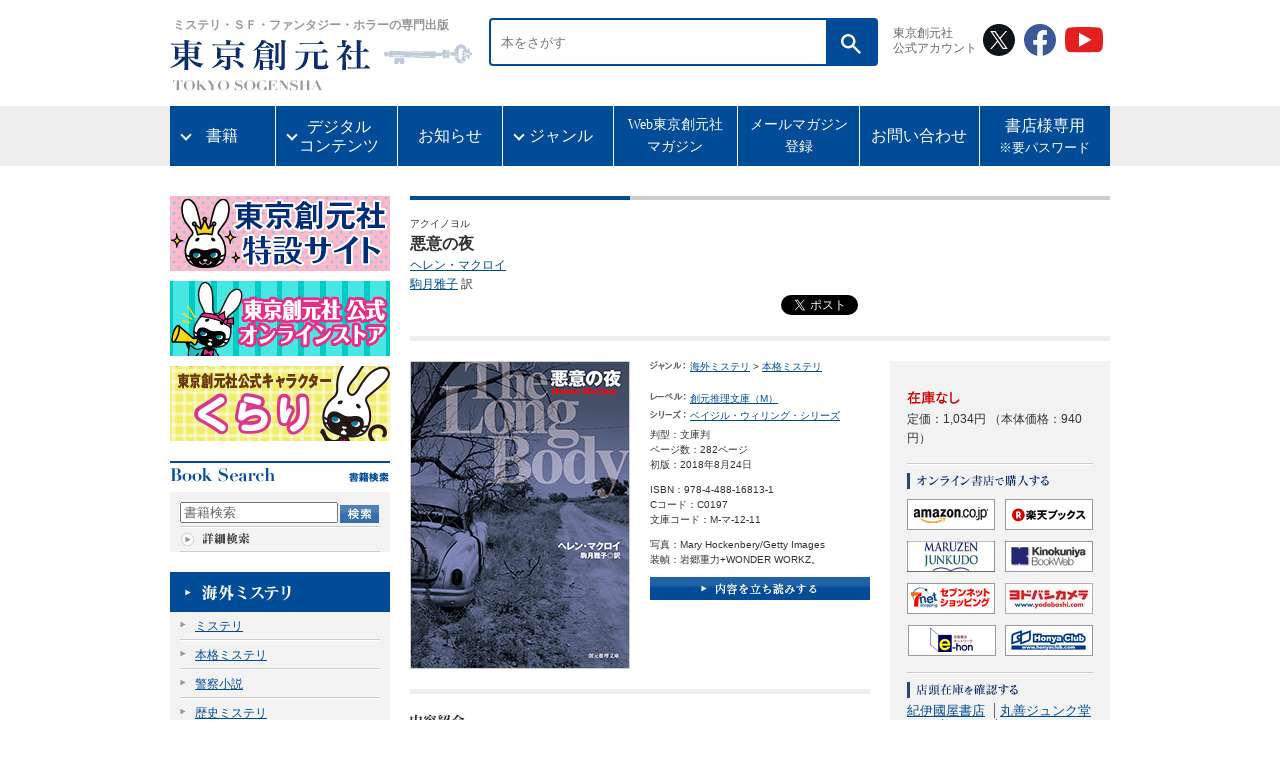

--- FILE ---
content_type: text/html;charset=Windows-31J
request_url: http://www.tsogen.co.jp/np/isbn/9784488168131
body_size: 38846
content:
<!DOCTYPE html PUBLIC "-//W3C//DTD XHTML 1.0 Transitional//EN" "http://www.w3.org/TR/xhtml1/DTD/xhtml1-transitional.dtd">











<html xmlns="http://www.w3.org/1999/xhtml" xml:lang="ja" lang="ja">

<head>
<meta http-equiv="Content-Type" content="text/html; charset=shift_jis" />
<meta http-equiv="Content-Style-Type" content="text/css" />
<meta http-equiv="Content-Script-Type" content="text/javascript" />

<title>悪意の夜 - ヘレン・マクロイ／駒月雅子 訳｜東京創元社</title>
<meta name="keywords" content="悪意の夜,創元推理文庫（M）,ベイジル・ウィリング・シリーズ,ヘレン・マクロイ,駒月雅子,コマツキマサコ" />
<meta name="description" content="悪意の夜 夫を転落事故で喪ったアリスは、遺品の整理でミス・ラッシュなる女性の名が書かれた空の封筒を見つける。そこへ息子のマルコムが、美女を伴い帰宅した。女の名前はラッシュ……彼女は何者なのか？　息子に近づく目的、夫の死との関連は？　緊張と疑惑が深まるなか、ついに殺人が起きる……。" />
<link rel="canonical" href="https://www.tsogen.co.jp/np/isbn/9784488168131" />
<link rel="alternate" media="only screen and (max-width: 640px)" href="https://www.tsogen.co.jp/sp/isbn/9784488168131" />
<link rel="stylesheet" href="/cmn/import.css" type="text/css" />
<link rel="stylesheet" type="text/css" media="all" href="/cmn/font-st.css" />
<link rel="alternate stylesheet" type="text/css" href="/cmn/font-st.css" title="standard" />
<link rel="alternate stylesheet" type="text/css" href="/cmn/font-l.css" title="large" />

<meta name="twitter:card" content="summary_large_image">
<meta name="twitter:site" content="@tokyosogensha">
<meta name="twitter:domain" content="www.tsogen.co.jp/">
<meta property="fb:admins" content="190419114474922" />
<meta property="og:title" content="悪意の夜 - ヘレン・マクロイ／駒月雅子 訳｜東京創元社">
<meta property="og:type" content="book">
<meta property="og:description" content="悪意の夜 夫を転落事故で喪ったアリスは、遺品の整理でミス・ラッシュなる女性の名が書かれた空の封筒を見つける。そこへ息子のマルコムが、美女を伴い帰宅した。女の名前はラッシュ……彼女は何者なのか？　息子に近づく目的、夫の死との関連は？　緊張と疑惑が深まるなか、ついに殺人が起きる……。">
<meta property="og:url" content="https://www.tsogen.co.jp/np/isbn/9784488168131">
<meta property="og:image" content="https://www.tsogen.co.jp/img/cover_image_ll/16813.jpg">
<meta property="og:site_name" content="東京創元社">

<script type="text/javascript" src="/cmn/js/main.js"></script>
<script type="text/javascript" src="/cmn/js/styleswitcher.js"></script>
<script type="text/javascript" src="https://b.st-hatena.com/js/bookmark_button.js" charset="utf-8" async></script>
<script type="text/javascript" src="https://platform.twitter.com/widgets.js" charset="utf-8"></script>



</head>

<body id="detail">
<a name="pagetop" id="pagetop"></a>
<div id="container">

	<!-- ヘッダー -->
	<div id="header">
	






    <header id="renewalHeader">   
        <div class="head">    
            <a href="https://www.tsogen.co.jp/">
                <h1><span class="head__copy">ミステリ・ＳＦ・ファンタジー・ホラーの専門出版</span>
                <img src="/cmn/img/logo.svg" alt="東京創元社" class="head__logo"/></h1>
                <img src="/cmn/img/logo-en.svg" alt="TOKYO SOGENSHA" class="head__logoEn">
            </a>
        </div>

        <!-- 2023.8.15 再改修（1） -->
        <div class="top_search">
            <form method="post" id="" action="/np/search_r.html" class="" accept-charset="shift_jis">
                <div class="search">
                    <input type="text" name="keyword" placeholder="本をさがす" class="search__word">
                    <button type="submit" class="search__btn"><img src="/cmn/img/icon_searchGlass.svg" alt="検索する"></button>
                </div>
            </form>
        </div>


        <div class="sns-wrapper">
            <p class="sns-title">東京創元社<br>公式アカウント</p>
            <ul class="sns">
                <li><a href="https://x.com/tokyosogensha" target="_blank"><img src="/cmn/img/icon-x.svg" alt="X" width="32"></a></li>
                <li><a href="https://www.facebook.com/tokyosogensha" target="_blank"><img src="/cmn/img/icon-facebook.svg" alt="Facebook" width="32"></a></li>
                <li><a href="https://www.youtube.com/user/tokyosogensha" target="_blank"><img src="/cmn/img/icon-youtube.svg" alt="YouTube" width="38"></a></li>
            </ul>
        </div> 
    </header>
    <nav>
        <ul class="globalNav">
            <!-- 2023.8.15 再改修（2） -->
            <li class="globalNav__item wide-plus has-child"><a href="">書籍</a>
                <ul>
                    <li><a href="/np/this_month.html">新 刊</a></li>
                    <li><a href="/np/comingbooks.html">近 刊</a></li>
                </ul>
            </li>

            <li class="globalNav__item has-child"><a href="">デジタル<br>コンテンツ</a>
                <ul>
                    <li><a href="/np/ebooks.html">電子書籍</a></li>
                </ul>
            </li>
            <li class="globalNav__item"><a href="/news/">お知らせ</a></li>
            <li class="globalNav__item has-child"><a href="">ジャンル</a>
                <ul>
                    <li><a href="/np/searchresult.html?lgen_id=1">海外ミステリ</a></li>
                    <li><a href="/np/searchresult.html?lgen_id=2">国内ミステリ</a></li>
                    <li><a href="/np/searchresult.html?lgen_id=3">SF</a></li>
                    <li><a href="/np/searchresult.html?lgen_id=4">ファンタジー</a></li>
                    <li><a href="/np/searchresult.html?lgen_id=5">ホラー</a></li>
                    <li><a href="/np/searchresult.html?lgen_id=6">一般文芸</a></li>
                    <li><a href="/np/searchresult.html?lgen_id=8">コミックなど</a></li>
                    <li><a href="/np/searchresult.html?lgen_id=7">その他</a></li>
                </ul>
            </li>
            <li class="globalNav__item"><a href="https://note.com/tokyosogensha/" target="_blank">Web東京創元社<br>マガジン</a></li>
            <li class="globalNav__item"><a href="https://willap.jp/p/tsogen/mmg/">メールマガジン<br>登録</a></li>
            <li class="globalNav__item"><a href="/otoiawase.html">お問い合わせ</a></li>
            <li class="globalNav__item"><a href="/np/bookstore/index.html">書店様専用<span class="small">※要パスワード</span></a></li>
        </ul>
    </nav>
	</div>

	<!-- //ヘッダー -->

	<!-- メインコンテンツ -->
	<div id="main">

		<!-- 左サイドナビ -->
		<div class="mainNavi">
		
		







<script type="text/javascript">
var doneInit = false;
function chkInit(){
 if(doneInit==false){
 	document.form1.keyword.value="";
 	doneInit = true;
 }
}
</script>

		<!-- 特設サイト一覧 -->
		<div id="lNav60thBanner" style="margin-bottom: 10px;">
			<p><a href="https://special.tsogen.co.jp/"><img src="/cmn/img/tokusetusite.jpg" alt="特設サイト一覧" width="220" height="75"></a></p>
</div>
		<!-- 60thバナー -->
		<div id="lNav60thBanner" style="margin-bottom: 10px;">
			<p><a href="https://tokyosogensha.shop"><img src="/cmn/img/onlinestorebanner.jpg" alt="オンラインストア" width="220" height="75"></a></p>
		</div>
		<!--div id="lNav60thBanner" style="margin-bottom: 10px;">
			<p><a href="https://www.tsogen.co.jp/bunko60th"><img src="/cmn/img/60syunenbannerS.jpg" alt="文庫60周年" width="220" height="75"></a></p>
		</div-->
		<div id="lNav60thBanner" style="margin-bottom: 20px;">
			<p><a href="https://www.tsogen.co.jp/news/2015/04/15042019.html"><img src="/cmn/img/kuraribanner.jpg" alt="東京創元社公式キャラクターくらり" width="220" height="75"></a></p>
		</div>
		<!-- // 60thバナー -->

        <!-- 書籍検索 -->
		<p class="columntitle"><img src="/cmn/img/t_book-search.gif" alt="書籍検索" width="219" height="14" /></p>
		<div class="columnBox">
			<form name="form1" id="form1" method="post" action="/np/search_r.html" class="booksrchForm" onsubmit="chkInit();">
			 	<p class="searchfield"><input name="keyword" type="text" value="書籍検索" onfocus="chkInit();"/></p>
			 	<p class="searchbtn"><input type="image" value="送信" src="/cmn/img/btn_book-search.gif" alt="検索" onmouseover="this.src='/cmn/img/btn_book-search_on.gif'" onmouseout="this.src='/cmn/img/btn_book-search.gif'" /></p>
			</form>
	  		<p class="morelink"><a href="/np/search.html"><img src="/cmn/img/more_search.gif" alt="詳細検索" width="70" height="13" border="0" onmouseover="this.src='/cmn/img/more_search_on.gif'" onmouseout="this.src='/cmn/img/more_search.gif'" /></a></p>
		</div>
		<!-- //書籍検索 -->

		<!-- ジャンル一覧 -->
		
		<dl class="genreMenu" id="qa01_area">
			
			<dt><a href="/np/searchresult.html?lgen_id=1"><img src="/cmn/img/genremenu01.gif" alt="海外ミステリ" width="220" height="40" border="0" onmouseover="this.src='/cmn/img/genremenu01_on.gif'" onmouseout="this.src='/cmn/img/genremenu01.gif'" /></a></dt>
			
				
				
				
            	<dd class="textM">
            	<a href="/np/searchresult.html?mgen_id=120">ミステリ</a></dd>
            	
            	<dd class="textM">
            	<a href="/np/searchresult.html?mgen_id=134">本格ミステリ</a></dd>
            	
            	<dd class="textM">
            	<a href="/np/searchresult.html?mgen_id=145">警察小説</a></dd>
            	
            	<dd class="textM">
            	<a href="/np/searchresult.html?mgen_id=135">歴史ミステリ</a></dd>
            	
            	<dd class="textM">
            	<a href="/np/searchresult.html?mgen_id=109">サスペンス</a></dd>
            	
            	<dd class="textM">
            	<a href="/np/searchresult.html?mgen_id=114">ハードボイルド</a></dd>
            	
            	<dd class="textM">
            	<a href="/np/searchresult.html?mgen_id=124">倒叙推理</a></dd>
            	
            	<dd class="textM">
            	<a href="/np/searchresult.html?mgen_id=153">青春ミステリ</a></dd>
            	
            	<dd class="textM">
            	<a href="/np/searchresult.html?mgen_id=108">コージー</a></dd>
            	
            	<dd class="textM">
            	<a href="/np/searchresult.html?mgen_id=139">犯罪小説</a></dd>
            	
            	<dd class="textM">
            	<a href="/np/searchresult.html?mgen_id=150">ロマンティック・ミステリ</a></dd>
            	
            	<dd class="textM">
            	<a href="/np/searchresult.html?mgen_id=149">ユーモア・ミステリ</a></dd>
            	
            	<dd class="textM">
            	<a href="/np/searchresult.html?mgen_id=117">パスティーシュ</a></dd>
            	
            	<dd class="textM">
            	<a href="/np/searchresult.html?mgen_id=146">連作短編集</a></dd>
            	
            	<dd class="textM">
            	<a href="/np/searchresult.html?mgen_id=140">短編集</a></dd>
            	
            	<dd class="textM">
            	<a href="/np/searchresult.html?mgen_id=102">アンソロジー</a></dd>
            	
            	<dd class="textM">
            	<a href="/np/searchresult.html?mgen_id=144">評論・研究</a></dd>
            	
            	<dd class="textM">
            	<a href="/np/searchresult.html?mgen_id=148">少年・少女探偵</a></dd>
            	
            	<dd class="textM">
            	<a href="/np/searchresult.html?mgen_id=110">スパイ小説</a></dd>
            	
            	<dd class="textM">
            	<a href="/np/searchresult.html?mgen_id=103">エスピオナージュ</a></dd>
            	
            	<dd class="textM">
            	<a href="/np/searchresult.html?mgen_id=126">冒険小説</a></dd>
            	
            	<dd class="textM">
            	<a href="/np/searchresult.html?mgen_id=125">冒険</a></dd>
            	
            	<dd class="textM">
            	<a href="/np/searchresult.html?mgen_id=132">時代冒険</a></dd>
            	
            	<dd class="textM">
            	<a href="/np/searchresult.html?mgen_id=116">バラエティ</a></dd>
            	
            	<dd class="textM">
            	<a href="/np/searchresult.html?mgen_id=152">ユーモア</a></dd>
            	
            	<dd class="textM">
            	<a href="/np/searchresult.html?mgen_id=138">法廷もの</a></dd>
            	
            	<dd class="textM">
            	<a href="/np/searchresult.html?mgen_id=112">スリラー</a></dd>
            	
            	<dd class="textM">
            	<a href="/np/searchresult.html?mgen_id=130">怪奇スリラー</a></dd>
            	
            	<dd class="textM">
            	<a href="/np/searchresult.html?mgen_id=164">海洋冒険</a></dd>
            	
            	<dd class="textM">
            	<a href="/np/searchresult.html?mgen_id=167">評伝</a></dd>
            	
            	
            
            
			<dt><a href="/np/searchresult.html?lgen_id=2"><img src="/cmn/img/genremenu02.gif" alt="国内ミステリ" width="220" height="40" border="0" onmouseover="this.src='/cmn/img/genremenu02_on.gif'" onmouseout="this.src='/cmn/img/genremenu02.gif'" /></a></dt>
			
				
				
            
            
			<dt><a href="/np/searchresult.html?lgen_id=3"><img src="/cmn/img/genremenu03.gif" alt="SF" width="220" height="40" border="0" onmouseover="this.src='/cmn/img/genremenu03_on.gif'" onmouseout="this.src='/cmn/img/genremenu03.gif'" /></a></dt>
			
				
				
            
            
			<dt><a href="/np/searchresult.html?lgen_id=4"><img src="/cmn/img/genremenu04.gif" alt="ファンタジイ" width="220" height="40" border="0" onmouseover="this.src='/cmn/img/genremenu04_on.gif'" onmouseout="this.src='/cmn/img/genremenu04.gif'" /></a></dt>
			
				
				
            
            
			<dt><a href="/np/searchresult.html?lgen_id=5"><img src="/cmn/img/genremenu05.gif" alt="ホラー" width="220" height="40" border="0" onmouseover="this.src='/cmn/img/genremenu05_on.gif'" onmouseout="this.src='/cmn/img/genremenu05.gif'" /></a></dt>
			
				
				
            
            
			<dt><a href="/np/searchresult.html?lgen_id=6"><img src="/cmn/img/genremenu06.gif" alt="一般文芸" width="220" height="40" border="0" onmouseover="this.src='/cmn/img/genremenu06_on.gif'" onmouseout="this.src='/cmn/img/genremenu06.gif'" /></a></dt>
			
				
				
            
            
			<dt><a href="/np/searchresult.html?lgen_id=8"><img src="/cmn/img/genremenu08.gif" alt="コミック・ビジュアル" width="220" height="40" border="0" onmouseover="this.src='/cmn/img/genremenu08_on.gif'" onmouseout="this.src='/cmn/img/genremenu08.gif'" /></a></dt>
			
				
				
            
            
			<dt><a href="/np/searchresult.html?lgen_id=7"><img src="/cmn/img/genremenu07.gif" alt="ノンフィクション・その他" width="220" height="40" border="0" onmouseover="this.src='/cmn/img/genremenu07_on.gif'" onmouseout="this.src='/cmn/img/genremenu07.gif'" /></a></dt>
			
				
				
            
            
 		</dl>
		<!-- //ジャンル一覧 -->

		<!-- バナー -->
	  	<ul class="bannerBox">
			<li><a href="/np/label/mystery.html"><img src="/cmn/img/bn_mysterybunko.jpg" alt="創元推理文庫海外ミステリ＆国内ミステリ" width="220" height="55" border="0" /></a></li>
			<li><a href="/np/label/horror.html"><img src="/cmn/img/bn_horrerfantasy.jpg" width="220" height="55" alt="創元推理文庫ホラー＆ファンタジイ" border="0" /></a></li>
			<li><a href="/np/label/sf.html"><img src="/cmn/img/bn_SFbunko.jpg" alt="創元SF文庫" width="220" height="55" border="0" /></a></li>
			<li><a href="/np/label/sogenlibrary.html"><img src="/cmn/img/bn_library.jpg" alt="創元ライブラリ" width="220" height="55" border="0" /></a></li>
<li><a href="/np/searchresult.html?label=19"><img src="/cmn/img/br_sogenbunko.jpg" alt="創元文芸文庫" width="220" height="55" border="0" /></a></li>
		</ul>

<!--
		<ul class="bannerBox">
			<li><a href="/np/label/climeclub.html"><img src="/cmn/img/bn_crime.jpg" alt="創元クライム・クラブ" width="220" height="55" border="0" /></a></li>
			<li><a href="/np/label/frontier.html"><img src="/cmn/img/bn_frontier.jpg" alt="ミステリ・フロンティア" width="220" height="55" border="0" /></a></li>
			<li><a href="/np/label/selection.html"><img src="/cmn/img/bn_selection.jpg" alt="海外文学セレクション" width="220" height="55" border="0" /></a></li>
		</ul>
-->
		<!-- //バナー -->

		<!-- 一覧 -->
		<div class="listBox">
			<ul>
				<li><a href="/label.html"><img src="/cmn/img/lm_label.gif" alt="レーベル（叢書）一覧" width="200" height="38" border="0" onmouseover="this.src='/cmn/img/lm_label_on.gif'" onmouseout="this.src='/cmn/img/lm_label.gif'" /></a></li>
				<li><a href="/np/serieslist.html"><img src="/cmn/img/lm_series.gif" alt="シリーズ一覧" width="200" height="38" border="0" onmouseover="this.src='/cmn/img/lm_series_on.gif'" onmouseout="this.src='/cmn/img/lm_series.gif'" /></a></li>
				<li><a href="/np/authorlist.html"><img src="/cmn/img/lm_author.gif" alt="著訳者一覧" width="200" height="38" border="0" onmouseover="this.src='/cmn/img/lm_author_on.gif'" onmouseout="this.src='/cmn/img/lm_author.gif'" /></a></li>
			</ul>
		</div>
		<!-- //一覧 -->

		<!-- アーカイブ -->
		<p class="columntitle"><img src="/cmn/img/t_archive.gif" alt="アーカイブ" width="220" height="15" /></p>
		<div class="columnBox">
			<ul>
				<li><a href="/np/archive/fair/"><img src="/cmn/img/lm-a01.gif" alt="メディア展開・PR" width="200" height="28" border="0" onmouseover="this.src='/cmn/img/lm-a01_on.gif'" onmouseout="this.src='/cmn/img/lm-a01.gif'" /></a></li>
				<li><a href="/np/archive/suisen/"><img src="/cmn/img/lm-a02.gif" alt="ご推薦をいただいた本" width="200" height="28" border="0" onmouseover="this.src='/cmn/img/lm-a02_on.gif'" onmouseout="this.src='/cmn/img/lm-a02.gif'" /></a></li>
				<li><a href="/np/archive/best/"><img src="/cmn/img/lm-a03.gif" alt="各賞・ランキング" width="200" height="28" border="0" onmouseover="this.src='/cmn/img/lm-a03_on.gif'" onmouseout="this.src='/cmn/img/lm-a03.gif'" /></a></li>
				<li><a href="/np/archive/atogaki/"><img src="/cmn/img/lm-a04.gif" alt="あとがき・解説" width="200" height="28" border="0" onmouseover="this.src='/cmn/img/lm-a04_on.gif'" onmouseout="this.src='/cmn/img/lm-a04.gif'" /></a></li>
				<li><a href="/np/archive/fukkan/"><img src="/cmn/img/lm-a05.gif" alt="復刊本" width="200" height="28" border="0" onmouseover="this.src='/cmn/img/lm-a05_on.gif'" onmouseout="this.src='/cmn/img/lm-a05.gif'" /></a></li>

				<li><a href="/np/archive/media/"><img src="/cmn/img/lm-a07.gif" alt="映像化された作品" width="200" height="28" border="0" onmouseover="this.src='/cmn/img/lm-a07_on.gif'" onmouseout="this.src='/cmn/img/lm-a07.gif'" /></a></li>
				<li><a href="/np/archive/shiryou/"><img src="/cmn/img/lm-a08.gif" alt="各種資料" width="200" height="28" border="0" onmouseover="this.src='/cmn/img/lm-a08_on.gif'" onmouseout="this.src='/cmn/img/lm-a08.gif'" /></a></li>
				<li><a href="/np/pop_obi.html"><img src="/cmn/img/lm-a09.gif" alt="POP・帯" width="200" height="28" border="0" onmouseover="this.src='/cmn/img/lm-a09_on.gif'" onmouseout="this.src='/cmn/img/lm-a09.gif'" /></a></li>
			</ul>
		</div>
		<!-- //アーカイブ -->

		<!-- 各種案内 -->
		<p class="columntitle"><img src="/cmn/img/t_info.gif" alt="各種案内" width="218" height="14" /></p>
		<div class="columnBox">
			<ul>
				<li><a href="/annai/bookcover.html"><img src="/cmn/img/lm-i01.gif" alt="無料ブックカバー" width="200" height="28" border="0" onmouseover="this.src='/cmn/img/lm-i01_on.gif'" onmouseout="this.src='/cmn/img/lm-i01.gif'" /></a></li>
				<li><a href="/wadai/signature.html"><img src="/cmn/img/lm-i02.gif" alt="ネットサイン会" width="200" height="28" border="0" onmouseover="this.src='/cmn/img/lm-i02_on.gif'" onmouseout="this.src='/cmn/img/lm-i02.gif'" /></a></li>
				<li><a href="https://www.tsogen.co.jp/np/ebooks.html"><img src="/cmn/img/lm-i04.gif" alt="電子書籍販売" width="200" height="28" border="0" onmouseover="this.src='/cmn/img/lm-i04_on.gif'" onmouseout="this.src='/cmn/img/lm-i04.gif'" /></a></li>
				<li><a href="/annai/banners.html"><img src="/cmn/img/lm-i05.gif" alt="リンク用バナー" width="200" height="28" border="0" onmouseover="this.src='/cmn/img/lm-i05_on.gif'" onmouseout="this.src='/cmn/img/lm-i05.gif'" /></a></li>


				<li><a href="/np/bookstore/index.html"><img src="/cmn/img/lm-i07.gif" alt="書店様専用" width="200" height="28" border="0" onmouseover="this.src='/cmn/img/lm-i07_on.gif'" onmouseout="this.src='/cmn/img/lm-i07.gif'" /></a></li>
                <li><a href="https://www.tsogen.co.jp/news/2012/11/091228210.html"><img src="/cmn/img/lm-i08.gif" alt="著作権者を探しています" width="200" height="28" border="0" onmouseover="this.src='/cmn/img/lm-i08_on.gif'" onmouseout="this.src='/cmn/img/lm-i08.gif'" /></a></li>
			</ul>
		</div>
		<!-- //各種案内 -->
		
		<!-- 携帯版サイト -->
<!--
		<div class="mobileBox">
			<p class="qr"><img src="/cmn/img/qr-code.gif" alt="QRコード" width="78" height="77" /></p>
			<p class="mobiletitle"><img src="/cmn/img/t_mobile.gif" alt="東京創元社携帯版サイト" width="93" height="30" /></p>
			<p class="mobiletext"><img src="/cmn/img/text_mobile.gif" alt="携帯電話で手軽に新刊・近刊情報がご覧いただけます" width="93" height="39" /></p>
			<p class="mobileurl"><a href="https://www.tsogen.co.jp/mobile/"><img src="/cmn/img/url_mobile.gif" alt="https://www.tsogen.co.jp/mobile/" width="191" height="14" border="0" /></a></p>
			<p class="morelink"><a href="mailto:?subject=東京創元社携帯版サイトURL&amp;body=https://www.tsogen.co.jp/mobile/"><img src="/cmn/img/send_mobile.gif" alt="携帯にURLを送る" width="132" height="14" onmouseover="this.src='/cmn/img/send_mobile_on.gif'" onmouseout="this.src='/cmn/img/send_mobile.gif'" /></a></p>
		</div>
-->
		<!-- //携帯版サイト -->

		<!-- バナー オリジナルグッズ -->
		<!--
		<div id="goods">
		<a href="/goods/index.html"><img src="/cmn/img/btn_goods.gif" alt="オリジナルグッズあります！" width="123" height="152"  border="0" class="pict"/></a>
		<div id="originalgoods">
		<a href="/goods/index.html"><img src="/cmn/img/goods_img.jpg" alt="オリジナルグッズあります！" width="88" border="0" class="pict"/></a>
		</div>
		</div>
		-->
		<!-- バナー オリジナルグッズ -->
		</div>
		<!-- //左サイドナビ -->

		
		<div class="mainContents">

			<div class="titleBox">
				<!-- 商品タイトル -->
				
				
				
				<p class="textS">アクイノヨル</p>
				<h1 class="textLL">悪意の夜</h1>
				

				<p class="textM"><a href="/np/author/815">ヘレン・マクロイ</a><br /><a href="/np/author/1639">駒月雅子</a> 訳</p>
				<!-- //商品タイトル -->

	<div id="sosialButtons">

<a href="https://twitter.com/share" class="twitter-share-button" data-count="horizontal" data-lang="ja">Tweet</a>

<iframe src="https://www.facebook.com/plugins/like.php?href=https%3A%2F%2Fwww.tsogen.co.jp%2Fnp%2Fisbn%2F9784488168131&amp;send=false&amp;layout=button_count&amp;width=110&amp;show_faces=false&amp;action=like&amp;colorscheme=light&amp;font&amp;height=21&amp;locale=ja_JP" style="border: medium none; overflow: hidden; width: 110px; height: 21px;" allowtransparency="true" frameborder="0" scrolling="no"></iframe>

<g:plusone size="medium"></g:plusone>

<iframe allowtransparency="true" style="overflow: hidden; border: 0pt none; width: 70px; height: 20px;" src="https://plugins.mixi.jp/favorite.pl?href=https%3A%2F%2Fwww.tsogen.co.jp%2Fnp%2Fisbn%2F9784488168131&amp;service_key=2aecfc992e442feca10385bb530514b8ee18ab58&amp;show_faces=false&amp;width=70" frameborder="0" scrolling="no"></iframe>

<a href="https://b.hatena.ne.jp/entry/" class="hatena-bookmark-button" data-hatena-bookmark-layout="standard" title="このエントリーをはてなブックマークに追加"><img src="https://b.st-hatena.com/images/entry-button/button-only.gif" alt="このエントリーをはてなブックマークに追加" width="20" height="20" style="border: none;" /></a>

	</div>
			</div>

			<div class="lineGray700_top"><hr /></div>

			<!-- 右サイド購入関連 -->
<div id="side_r">

<div class="orderBox">
					
					
						<p class="zaiko">
						
						
						
						<img src="/cmn/img/zaiko05.gif" width="53" height="14" alt="在庫なし" />
						</p>
						<p class="textM">定価：1,034円 <span>（本体価格：940円）</span></p>
					

					<!-- オンライン書店で購入する -->
					<ul class="onlinebanner">
<p class="buytitle"><img src="/cmn/img/title_buy01.gif" width="143" height="16" alt="オンライン書店で購入する" /></p>
						<li class="left"><a href="/np/affiliate_r.html?goods_id=5879&ref=91_amz" target="_blank" rel="nofollow"><img src="/cmn/img/bn_amazon.gif" width="88" height="31" alt="amazonで購入する" /></a></li>
						<li><a href="https://books.rakuten.co.jp/search/nm?g=000&bisbn=9784488168131" target="_blank" rel="nofollow"><img src="/cmn/img/bn_rakuten.gif" width="88" height="31" alt="楽天ブックスで購入する" /></a></li>
					</ul>
                    <ul class="onlinebanner">
						<li class="left"><a href="https://www.maruzenjunkudo.co.jp/products/9784488168131/" target="_blank" rel="nofollow"><img src="/cmn/img/bn_bk1.gif" width="88"  height="31"  alt="丸善ジュンク堂書店で購入する" /></a></li>
						<li><a href="/np/affiliate_r.html?goods_id=5879&ref=94_kky" target="_blank" rel="nofollow"><img src="/cmn/img/bn_kino.gif" width="88" height="31" alt="紀伊国屋書店で購入する" /></a></li>
					</ul>
					<ul class="onlinebanner">
                        <li class="left"><a href="/np/affiliate_r.html?goods_id=5879&ref=95_say" target="_blank" rel="nofollow"><img src="/cmn/img/bn_7andy.gif" width="88" height="31" alt="セブンアンドワイで購入する" /></a></li>
                        <li><a href="https://www.yodobashi.com/?word=9784488168131" target="_blank" rel="nofollow"><img src="/cmn/img/yodobashi.jpg" width="88" height="31" alt="ヨドバシカメラで購入する" /></a></li>
					</ul>
					<ul class="onlinebanner">
						<li class="left"><img src="https://ad.jp.ap.valuecommerce.com/servlet/gifbanner?sid=2280415&pid=878258123" height="1" width="1" border="0"/><a href="https://www.e-hon.ne.jp/bec/SA/Detail?refBook=9784488168131&ref=97_ehn" target="_blank" rel="nofollow"><img src="/cmn/img/bn_ehon.gif" width="88" height="31" alt="e-honで購入する" /></a></li>
						<li><a href="/np/affiliate_r.html?goods_id=5879&ref=98_htw" target="_blank" rel="nofollow"><img src="/cmn/img/bn_honyatown.gif" width="88" height="31" alt="本やタウンで購入する" /></a></li>
					</ul>

<!-- 電子書籍を購入する -->

<!-- 店頭在庫を確認する -->
					<ul class="tentou">
<p class="buytitle2"><img src="/cmn/img/title_buy03.gif" width="113" height="16" alt="店頭在庫を確認する" /></p>
<li class="zaiko_first"><a href="http://www.kinokuniya.co.jp/disp/CKnSfStockSearchStoreEncrypt_001.jsp?CAT=01&GOODS_STK_NO=9784488168131" target="_blank">紀伊國屋書店</a></li>
<li class="zaiko"><a href="https://www.maruzenjunkudo.co.jp/products/9784488168131" target="_blank">丸善ジュンク堂書店</a></li>
<li class="zaiko"><a href="https://search.yurindo.bscentral.jp/item?ic=9784488168131" target="_blank">有隣堂</a></li>
<li class="zaiko"><a href="https://www.books-sanseido.jp/booksearch/BookSearchDetail.action?shopCode=&areaCode=&shoshiKubun=1&isbn=4488168132" target="_blank">三省堂書店</a></li>
<li class="zaiko"><a href="https://www.search.kumabook.com/kumazawa/html/products/list?isbncd=9784488168131" target="_blank">くまざわ書店</a></li>
<li class="zaiko"><a href="http://www.tokyo-shoten.or.jp/kumiaimap_utf8.htm?bkey=9784488168131" target="_blank">東京都書店案内</a></li>
</ul>
				</div>
				


<div class="detaildataR">
					
					<!-- 著者の既刊本 -->
						
						<div class="lineGray220"><hr /></div>
						
						
<div class="detailBox">
						<p class="detailtitle2"><img src="/cmn/img/detail_author.gif" width="95" height="13" alt="著者の既刊本" /></p>
						<ul>
							
							<li class="textM"><a href="/np/author/815">ヘレン・マクロイ 著作一覧</a></li>
							
							<li class="textM"><a href="/np/author/1639">駒月雅子 著作一覧</a></li>
							
						</ul>
					</div>
					<!-- //著者の既刊本 -->
					

					<div class="lineGray220"><hr /></div>

					<!-- この本もおすすめ -->
					
					<div class="detailBox02">
						<p class="detailtitle"><img src="/cmn/img/detail_osusume.gif" width="103" height="14" alt="この本もおすすめ" /></p>
						
						<div class="recommendBox">
							<p class="recommendcover"><a href="/np/isbn/9784488168124"><img src="/img/cover_image_s/16812.jpg" alt="月明かりの男 " width="98" border="0" /></a></p>
							<div class="recommenddata">
								<p class="title textM"><strong><a href="/np/isbn/9784488168124">月明かりの男</a></strong></p>
								
								
								<p class="author textM"><a href="/np/author/815">ヘレン・マクロイ</a><br /><a href="/np/author/1639">駒月雅子</a> 訳</p>
								
								<p class="intro textM"></p>
							</div>

							<div class="lineDot220 layoutclear"><hr /></div>
						</div>
						
						<div class="recommendBox">
							<p class="recommendcover"><a href="/np/isbn/9784488168117"><img src="/img/cover_image_s/16811.jpg" alt="ささやく真実 " width="98" border="0" /></a></p>
							<div class="recommenddata">
								<p class="title textM"><strong><a href="/np/isbn/9784488168117">ささやく真実</a></strong></p>
								
								
								<p class="author textM"><a href="/np/author/815">ヘレン・マクロイ</a><br /><a href="/np/author/1639">駒月雅子</a> 訳</p>
								
								<p class="intro textM"></p>
							</div>

							<div class="lineDot220 layoutclear"><hr /></div>
						</div>
						
						<div class="recommendBox">
							<p class="recommendcover"><a href="/np/isbn/9784488168100"><img src="/img/cover_image_s/16810.jpg" alt="歌うダイアモンド " width="98" border="0" /></a></p>
							<div class="recommenddata">
								<p class="title textM"><strong><a href="/np/isbn/9784488168100">歌うダイアモンド</a></strong></p>
								
								
								<p class="author textM"><a href="/np/author/815">ヘレン・マクロイ</a><br /><a href="/np/author/1938">好野理恵</a> 他訳</p>
								
								<p class="intro textM"></p>
							</div>

							<div class="lineDot220 layoutclear"><hr /></div>
						</div>
						

					</div>
					<!-- //この本もおすすめ -->

				</div>
</div>
		<!-- //右サイド購入関連 -->


<!-- 商品紹介 -->


			<div id="center">

<div class="bookdetailBox">
				<p class="coverL"><img src="/img/cover_image_l/16813.jpg" width="218" alt="悪意の夜" /></p>
				<div class="bookdetail">
					
					<!-- ジャンル -->
					<dl>
						<dt><img src="/cmn/img/text_genre.gif" width="35" height="9" alt="ジャンル" /></dt>
						<dd class="bookgenre textS">
						<a href="/np/searchresult.html?lgen_id=1">海外ミステリ</a>
						 &gt; <a href="/np/searchresult.html?mgen_id=134">本格ミステリ</a><br />
						</dd>
					</dl>
					<!-- //ジャンル -->
					
					<!-- レーベル -->
					<dl>
						<dt><img src="/cmn/img/text_label.gif" width="36" height="7" alt="レーベル" /></dt>
						<dd class="textS"><a href="/np/searchresult.html?label=1">創元推理文庫（M）</a></dd>
					</dl>
					<!-- //レーベル -->

					<!-- シリーズ -->
					
					
					<dl>
						<dt><img src="/cmn/img/text_series.gif" width="36" height="9" alt="シリーズ" /></dt>
						<dd class="textS"><a href="/np/searchresult.html?ser_id=210">ベイジル・ウィリング・シリーズ </a></dd>
					</dl>
					
					
					<!-- //シリーズ -->
					<!-- シリーズ通名 -->
					
					
					<!-- //シリーズ通名 -->


					<p class="spec textS">判型：文庫判<br />ページ数：282ページ<br />初版：2018年8月24日</p>
					<p class="spec textS">ISBN：978-4-488-16813-1
					<br />Cコード：C0197
					
					
					<br />文庫コード：M-マ-12-11
					
					</p>
					<p class="spec textS">写真：Mary Hockenbery/Getty Images<br />装幀：岩郷重力+WONDER WORKZ。</p>
					
					
					<div class="readBox">
					<a href="https://www.yondemill.jp/contents/36553?view=1" target="_blank">					
					
					<img src="/cmn/img/btn_read.jpg" width="220" height="23" alt="内容を立ち読みする" onmouseover="this.src='/cmn/img/btn_read_on.jpg'" onmouseout="this.src='/cmn/img/btn_read.jpg'" />
					
					
					</a>
					</div>
					
				</div>


			</div>
			<!-- //商品紹介 -->

			<div class="lineGray460 layoutclear"><hr /></div>

			<!-- 商品紹介詳細 -->
			<div class="detaildataBox">
				<div class="detaildataL">
					<!-- 内容紹介 -->
					<div class="detailBox">
						<p class="detailtitle"><img src="/cmn/img/detail_intro.gif" width="55" height="13" alt="内容紹介" /></p>
						
						<p class="textM">夫を転落事故で喪ったアリスは、遺品の整理でミス・ラッシュなる女性の名が書かれた空の封筒を見つける。そこへ息子のマルコムが、美女を伴い帰宅した。女の名前はラッシュ……彼女は何者なのか？　息子に近づく目的、夫の死との関連は？　緊張と疑惑が深まるなか、ついに殺人が起きる……。迫真のサスペンスにして名探偵による謎解きでもある、ウィリング博士もの最後の未訳長編。解説＝佳多山大地</p>
					</div>
					<!-- //内容紹介 -->




					

					


			
			
			
			
			<div class="lineDot460"><hr /></div>
			<!-- 著者プロフィール -->
			<div class="writerprofileBox">
				
				
					<div class="writerprofile_noimg">
				
				<div class="writernameBOX">
					<h1 class="writername textLL">ヘレン・マクロイ</h1>
					<span class="writerkana textM"><strong></strong></span>
				</div>
				<p class="textM writer_text">アメリカの作家。1904年ニューヨークに生まれる。23年、フランスに渡りソルボンヌ大学に入学。在学中から美術評論家や新聞記者として文筆活動を始め、以降十年近くヨーロッパに滞在した。帰国後38年に長編『死の舞踏』で作家デビュー。同書で探偵役の精神科医ベイジル・ウィリング博士を創造する。46年に作家ブレット・ハリデイと結婚（61年に離婚）。50年には女性初のアメリカ探偵作家クラブ（MWA）会長に就任。長年の功績を称えられ、90年にはMWAグランドマスター賞を受賞した。94年歿。代表作に『暗い鏡の中に』『幽霊の2/3』『殺す者と殺される者』、短編集『歌うダイアモンド』などがある。
				
				</p>
				
			</div>

			<div class="layoutclear"></div>

			</div>
			<!-- //著者プロフィール -->
			
			
			
			
			
			
			
			


				</div>



			</div>

			<!-- //商品紹介詳細 -->
		</div></div>

		<div class="pagetopBox textM"><a href="#pagetop" class="arrow02">ページTOPに戻る</a></div>

	</div>
	
	<!-- //メインコンテンツ -->


	<!-- フッタ -->
	<div id="footer">
		



    <!-- ★全ページ共通footer -->
    <footer id="renewalFooter">
        <div class="foot-wrapper">
            <p class="logo-footer"><a href="/"><img src="/cmn/img/logo-foot.svg" alt="東京創元社" width="150"></a></p>
            <div class="sitemap">
                <ul class="grid-3rows">
                    <li class="item"><a href="/np/searchresult.html?lgen_id=1">海外ミステリ</a></li>
                    <li class="item"><a href="/np/searchresult.html?lgen_id=2">国内ミステリ</a></li>
                    <li class="item"><a href="/np/searchresult.html?lgen_id=3">SF</a></li>
                    <li class="item"><a href="/np/searchresult.html?lgen_id=4">ファンタジイ</a></li>
                    <li class="item"><a href="/np/searchresult.html?lgen_id=5">ホラー</a></li>
                    <li class="item"><a href="/np/searchresult.html?lgen_id=6">一般文芸</a></li>
                    <li class="item"><a href="/np/searchresult.html?lgen_id=8">コミック・ビジュアル</a></li>
                    <li class="item"><a href="/np/searchresult.html?lgen_id=7">ノンフィクション・その他</a></li>
                    <li class="item"><a href="/np/searchresult.html?mgen_id=656">紙魚の手帖</a></li>
                    <li class="item"><a href="https://www.webmysteries.jp/" target="_blank">Web東京創元社マガジン</a></li>
                    <li class="item"><a href="/np/ebooks.html">電子書籍</a></li>
                </ul>

                <ul class="grid-3rows">
                    <li class="item"><a href="/award/ayukawa/">鮎川哲也賞</a></li>
                    <li class="item"><a href="/award/sogenmystery/">創元ミステリ短編賞</a></li>
                    <li class="item"><a href="/award/sfss/">創元SF短編賞</a></li>
                    <li class="item"><a href="/award/fantasy/">創元ファンタジイ新人賞</a></li>
                </ul>

                <ul class="grid-3rows">
                    <li class="item"><a href="/kaisha/index.html">会社案内</a></li>
                    <li class="item"><a href="/kaisha/saiyou_johou.html">採用情報</a></li>
                    <li class="item"><a href="/otoiawase.html">お問い合わせ</a></li>
                    <li class="item"><a href="/news/">お知らせ</a></li>
                    <li class="item"><a href="/annai/faq.html">FAQ</a></li>
                    <li class="item"><a href="https://willap.jp/p/tsogen/mmg/">メールマガジン</a></li>
                    <li class="item"><a href="/np/bookstore/index.html">書店様専用ページ</a></li>
                    <li class="item"><a href="http://www.tsogen.co.jp/news/2012/11/143/">著作権者を探しています</a></li>
                </ul>

                <ul class="grid-3rows">
                    <li class="item"><a href="/help/riyou_kiyaku.html#11">特定商取引法</a></li>
                    <li class="item"><a href="/help/privacy_kiyaku.html">プライバシーポリシー</a></li>
                    <li class="item"><a href="/help/riyou_kiyaku.html">利用規約</a></li>
                    <li class="item"><a href="/help/sitemap.html">サイトマップ</a></li>
                    <li class="item"><a href="/np/search.html">詳細検索</a></li>
                </ul>
            </div>
            <p class="copyright"><small>&copy; 2022 TOKYO SOGENSHA Co.,Ltd.</small></p>
        </div>
        <!-- 下層ページ スムーススクロール -->
        <script type="text/javascript" src="/cmn/js/jquery-1.9.1.min.js"></script>
        <script>
            $('.pagetopBox').click(function () {
            $('body,html').animate({
                scrollTop: 0
            }, 500);
            return false;
            });
        </script>
        <!-- //下層ページ スムーススクロール -->
    </footer>
    <!-- //★全ページ共通footer -->
	</div>
	<!-- //フッタ -->

</div>

<!--フルスピード計測タグ-->
<script type="text/javascript">
(function(){
    var p = (("https:" == document.location.protocol) ? "https://" : "http://"), r=Math.round(Math.random() * 10000000), rf = window.top.location.href, prf = window.top.document.referrer;
    document.write(unescape('%3C')+'img src="'+ p + 'acq-3pas.admatrix.jp/if/5/01/8dcd3c11dad836c0f3abf91638b225b5.fs?cb=' + encodeURIComponent(r) + '&rf=' + encodeURIComponent(rf) +'&prf=' + encodeURIComponent(prf) + '" alt=""  width="1" height="1" '+unescape('%2F%3E'));
})();
</script>
<noscript><img src="//acq-3pas.admatrix.jp/if/6/01/8dcd3c11dad836c0f3abf91638b225b5.fs" alt="" width="1" height="1" /></noscript>
<!--フルスピード計測タグここまで-->

</body>

</html>



--- FILE ---
content_type: text/css
request_url: http://www.tsogen.co.jp/cmn/layout.css
body_size: 1339
content:
@charset "shift_jis";

/*
===== CONTENTS =========================================

 // Site Outline //

	Site Name:  東京創元社
	URL:  https://www.tsogen.co.jp/


 // Font-size Adjustment //

	71% = 10px
	86% = 12px
	100% = 14px
	114% = 16px
	129% = 18px


 // CSS Index //

	1: Container
	2: Header
		:globalMenu
	3: Main
		:Excluding TOP
		:go page top
	4: Footer
		:footMenu
		:footLink


=======================================================
*/


/*------------------------------
 // 1: Container
------------------------------ */
#container {
	width: 940px;
	margin: 0 auto;
}


/* ------------------------------
 // 2: Header
------------------------------ */
#header {
	height: 180px;
	/*margin-bottom: 20px;*/
	position:relative;
}

/* topHead
--------------------*/
#header .topHead {
	height: 24px;
	background-color:#DDD;
	position:relative;
	line-height: 0;
}

#header .topHead ul {
	list-style-type: none;
}

#header .topHead li {
	padding-right: 2px;
	float: left;
	background: url(img/topmenu_line.gif) top right no-repeat;
}

#header .topHead li img{
	display: block;
}

/* toolBox
--------------------*/
#header .toolBox {
	background-color: #F3F3F3;
}

/* sizeChange
--------------------*/
#header .toolBox .sizeChange {
	margin-left: 15px;
	float: left;
}

#header .toolBox .sizeChange p.textsizechange {
	margin-right: 10px;
	float: left;
}

#header .toolBox .sizeChange .standard,
#header .toolBox .sizeChange .big {
	width: 31px;
	margin-right: 5px;
	padding-top: 3px;
	float: left;
}

#header .toolBox .sizeChange .standard a,
#header .toolBox .sizeChange .big a {
	display: block;
	width: 31px;
	height: 18px;
}

#header .toolBox .sizeChange .ftxt {
	display: none;
}

/* sbookmarkBox
--------------------*/
#header .toolBox .sbookmarkBox {
	margin-left: 10px;
	padding-top: 3px;
	float: left;
}

/* siteSearch
--------------------*/
#header .toolBox .siteSearch {
	margin-left: 10px;
	float: left;
}

#header .toolBox .siteSearch .searchfield {
	width: 170px;
	padding-top: 1px;
	padding-right: 10px;
	float: left;
}

#header .toolBox .siteSearch .searchfield input{
	width: 170px;
	color: #666;
	voice-family:"\"}\""; voice-family:inherit; width:170px;
}	html>body input.searchfield{width:175px;}

#header .toolBox .siteSearch .searchbtn {
	float: left;
	padding-top: 2px;
	line-height: 0;
}

/* smenuBox
--------------------*/
#header .smenuBox {
        display: inline;
	margin-right: 19px;
	float: right;
        width:420px;
}

#header .smenuBox li {
	margin-right: 1px;
	float: left;
	line-height: 0;
}

#header .smenuBox p {
	display: inline;
	float: right;
	margin-top: 22px;
}

/* logo
--------------------*/
#header .logo {
	position: absolute;
	top: 35px;
	left: 20px;
}

#header .logo .headcopy {
	margin-bottom: 2px;
	color: #999;
	vertical-align: bottom;
}

/* globalMenu
--------------------*/
#header .globalMenu {
	height: 36px;
	padding:10px 12px 10px 12px;
	position: absolute;
	top: 125px;
	background: url(img/back_menubar.jpg) no-repeat;
	clear: both;
}

#header .globalMenu ul {
	margin-left: 0px;
	list-style-type: none;
}

#header .globalMenu li {
	float: left;
}

#header .globalMenu li.menu01,
#header .globalMenu li.menu02,
#header .globalMenu li.menu03,
#header .globalMenu li.menu04,
#header .globalMenu li.menu05,
#header .globalMenu li.menu06,
#header .globalMenu li.menu07{
	margin-right: 1px;
}

/*
#bookstoreLogin #header .globalMenu,
#bookstoreTop #header .globalMenu {
	background: url(img/bookstore_img/back_menubar_bookstore.jpg) no-repeat;
}
*/

/* ------------------------------
 // 3: Main
------------------------------ */
#main {
	clear: both;
}

/* Excluding TOP
--------------------*/
#main .mainNavi,
#main .mainContents {
	/*margin-top: 20px;*/
	float: left;
}

#main .mainNavi {
	width: 240px;
}

#main .mainContents {
	width: 700px;
}


/* go page top
--------------------*/
#main .pagetopBox {
	padding-top: 20px;
	text-align: right;
	clear: both;
}

/* ------------------------------
 // 4: Footer
------------------------------ */
/*#footer {
	margin-top: 5px;
	padding-bottom: 30px;
}*/

#footer ul {
	list-style-type: none;
}

/* footMenu
--------------------*/
#footer .footMenu {
	margin-bottom: 20px;
	height: 34px;
	text-align: center;
	background-color: #f3f3f3;
}

#footer .footMenu li {
	display: inline;
}

/* footLink
--------------------*/
#footer .flogo {
	width: 112px;
	float: left;
}

#footer .flogo .footcopy {
	padding-bottom: 3px;
	color: #999;
}

#footer .footLink {
	width: 828px;
	float: right;
}

#footer .footLink ul {
	border-left: 1px solid #ccc;
}

#footer .footLink li {
	padding-right: 10px;
	padding-left: 10px;
	float: left;
	border-right: 1px solid #ccc;
}

#footer .copyright {
	text-align: right;
	clear: both;
}

#footer .copyright .copyrightcopy {
	margin-bottom: 2px;
}


--- FILE ---
content_type: text/css
request_url: http://www.tsogen.co.jp/cmn/authorlist.css
body_size: 663
content:
@charset "shift_jis";

/*
===== CONTENTS =========================================

 // Site Outline //

	Site Name:  ﾅ��ﾁﾏｷ�.｡ｦ
	URL:  https://www.tsogen.co.jp/


 // Font-size Adjustment //

	71% = 10px
	86% = 12px
	100% = 14px
	114% = 16px
	129% = 18px


 // CSS Index //

	1: 

=======================================================
*/


/*------------------------------
 // 1: otoNavi
------------------------------ */
#authorlist #main .otoNavi {
	margin-top: 20px;
	margin-bottom: 20px;
}

#authorlist #main .otoNavi li {
	width: 70px;
	margin-bottom: 10px;
	padding: 5px 0px;
	text-align: center;
	float: left;
	background-color: #f3f3f3;
}

/*------------------------------
 // 1: Each line
------------------------------ */
#authorlist #main .eachline {
	margin-top: 5px;
	padding-top: 5px;
	border-top: 2px solid #004c99;
}

#authorlist #main .eachline dt {
	color: #004c99;
	font-weight: bold;
}

#authorlist #main .eachline dd {
	width: 213px;
	margin: 10px 10px 0;
	float: left;
}

/*------------------------------
 // 1: writerprofileBox
------------------------------ */
#authorlist #main .writerprofileBox {
	margin-top: 20px;
	margin-bottom: 20px;
}

#authorlist #main .writerprofileBox .writerimg {
	width: 120px;
	float: left;
}

#authorlist #main .writerprofileBox .writerprofile {
	width: 580px;
	float: left;	
}

#authorlist #main .writerprofile h1.writername {
	margin-right: 10px;
	display: inline;
}

#authorlist #main .writerprofile p {
	margin-top: 10px;
}

/* 20100525 detail */
#detail .writerprofileBox {
	margin-top:10px;
}
#detail .writerimg {
	float:left;
}
#detail .writerprofile .writernameBOX {
	margin-left:110px;
	height:114px;
	position:relative;
}
#detail .writerprofile .writername,#detail .writerprofile .writerkana {
	position:absolute;
}
#detail .writerprofile .writername {
	bottom:1em;
}
#detail .writerprofile .writerkana {
	bottom:0;
}
#detail .writer_text {
	padding:10px 0 10px 0;
}


